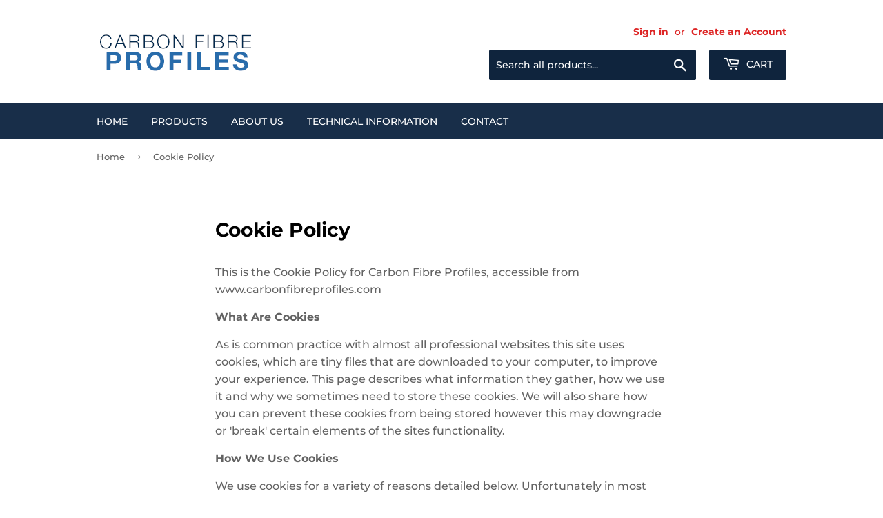

--- FILE ---
content_type: text/css
request_url: https://carbonfibreprofiles.com/cdn/shop/t/2/assets/custom.css?v=114978721984078588611658487171
body_size: -769
content:
/* Sizes Image Thumbs */
.product-alt-sizes a{
  display: inline-block;
  border: 1px solid #ececec;
  width: 90px;
  height: 90px;
  margin-right: 5px;
  transition: all 0.2s ease;
}
.product-alt-sizes a:hover,.product-alt-sizes a:focus{
  border-color: #333;
}